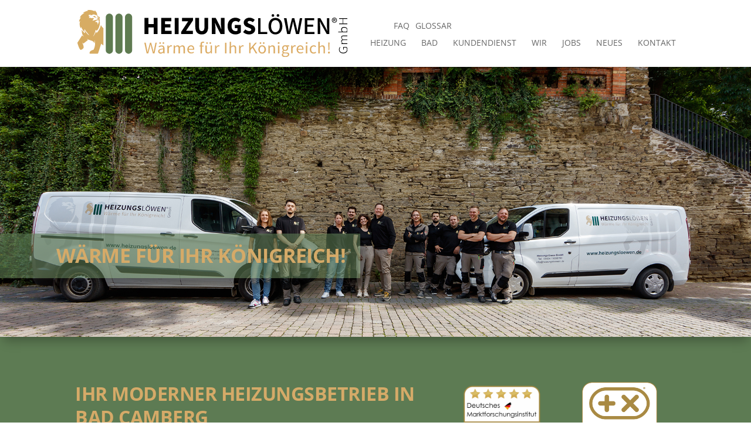

--- FILE ---
content_type: image/svg+xml
request_url: https://heizungsloewen.de/wp-content/uploads/2023/03/HLOe_Logo-3_4c.svg
body_size: 5065
content:
<?xml version="1.0" encoding="utf-8"?>
<!-- Generator: Adobe Illustrator 27.2.0, SVG Export Plug-In . SVG Version: 6.00 Build 0)  -->
<svg version="1.1" id="Ebene_1" xmlns="http://www.w3.org/2000/svg" xmlns:xlink="http://www.w3.org/1999/xlink" x="0px" y="0px"
	 viewBox="0 0 326 56.6" style="enable-background:new 0 0 326 56.6;" xml:space="preserve">
<style type="text/css">
	.st0{fill:#5F7B51;}
	.st1{fill:#D7AC63;}
	.st2{fill:#DCAC65;}
	.st3{enable-background:new    ;}
</style>
<g>
	<g>
		<path class="st0" d="M50.1,52.7L50.1,52.7c-2.4,0-4.3-1.9-4.3-4.3V8.7c0-2.4,1.9-4.3,4.3-4.3l0,0c2.4,0,4.3,1.9,4.3,4.3v39.7
			C54.4,50.8,52.5,52.7,50.1,52.7z"/>
		<path class="st0" d="M61.7,52.7L61.7,52.7c-2.4,0-4.3-1.9-4.3-4.3V8.7c0-2.4,1.9-4.3,4.3-4.3l0,0c2.4,0,4.3,1.9,4.3,4.3v39.7
			C66,50.8,64.1,52.7,61.7,52.7z"/>
		<path class="st0" d="M38.5,52.7L38.5,52.7c-2.4,0-4.3-1.9-4.3-4.3V8.7c0-2.4,1.9-4.3,4.3-4.3l0,0c2.4,0,4.3,1.9,4.3,4.3v39.7
			C42.8,50.8,40.9,52.7,38.5,52.7z"/>
	</g>
	<path class="st1" d="M21.2,9.3c0,0.1,0,0.2,0,0.4h0.1c0.3-0.3,0.6-0.6,0.8-1c0-0.1,0-0.2,0-0.3C21.7,7.7,20.9,7.2,20,7
		c0,0.2,0.1,0.4,0.1,0.6c-0.6,0.1-1.1,0.2-1.7,0.3V8c0.1,0,0.2,0.1,0.3,0.1c0.8,0.3,1.6,0.5,2.3,0.7C21.2,8.9,21.3,9.1,21.2,9.3z"/>
	<path class="st1" d="M28.5,18.5c-0.1-0.1-0.1-0.2-0.2-0.3c-0.9,3.7-2.6,6.9-5.2,9.6c-0.2-0.7-0.3-1.3-0.5-2
		C22,26.9,21.4,28,20.9,29c-0.8,1.5-1.7,2.6-2.2,2.9c1.8-2.5,2.6-5.3,3.3-8.1c0.1,0.1,0.1,0.1,0.2,0.2c0.3,0.3,0.5,0.6,0.8,0.9
		c0.1,0.2,0.3,0.2,0.4,0c0.2-0.3,0.5-0.5,0.7-0.8c1.3-1.7,2.1-3.5,2.6-5.6c0.4-1.6,0.5-3.2,0.1-4.8c0-0.1,0-0.2,0-0.3
		c0.3-1,0.2-2-0.1-3c0-0.1,0-0.2,0-0.3c0.1-0.4,0.1-0.8,0.2-1.3c0-0.2,0-0.3-0.3-0.4c-0.7-0.2-1.4-0.5-1.9-1c-0.7-0.6-1-1.3-1-2.2
		c0-0.4-0.1-0.8-0.2-1.2C23,2.7,22,1.5,20.9,0.4c0,0-0.1-0.1-0.2-0.1v1.3c-0.1,0-0.1,0-0.1,0c-0.1,0-0.1-0.1-0.2-0.1
		c-0.7-0.5-1.5-0.8-2.4-1C16.3,0,14.5-0.1,12.8,0c-0.3,0-0.5,0-0.9,0.1c0.3,0.4,0.8,0.5,1.1,0.8c-0.5,0.1-1.1,0.2-1.6,0.3
		C9.8,1.6,8.3,2.3,7,3.3C6.9,3.4,6.8,3.5,6.8,3.6v0.1C7.4,3.6,8,3.5,8.6,3.4C7.8,4,6.9,4.5,6.1,5.1c-1.3,1-2.3,2.1-3,3.6
		C3,8.9,3,9,3,9.2c0,0,0.1,0,0.1,0.1c0.4-0.2,0.8-0.4,1.1-0.5c-0.5,0.9-1.1,1.7-1.5,2.6c-0.5,0.9-0.8,1.8-0.8,2.9
		c0.4-0.4,0.8-0.7,1.2-1.1c0,0,0,0,0.1,0.1v0.1c-0.5,1.5-0.7,3-0.5,4.6c0.1,1.3,0.5,2.6,1.1,3.7c0.1,0.1,0.2,0.2,0.3,0.4
		c0.1-0.6,0.2-1.1,0.3-1.7h0.1c0.8,2.1,2.2,4,3.6,5.8h0.1L8.6,23c0.8,1.5,1.8,2.7,2.8,4c1,1.2,2.1,2.5,3.1,3.7
		c-1.2-0.7-2.2-1.5-3.1-2.5c-0.9-1-1.6-2.1-2.3-3.2C8.9,26,9,27,9,28c-1.4-1.3-2.8-2.6-3.8-4.2c-0.1,3,0.2,5.8,2.5,8.1
		c-0.7-0.3-1.3-0.6-1.8-1.1c-0.2-0.2-0.3-0.2-0.5,0.1c-0.6,0.9-1.2,1.9-1.8,2.8c-1.1,1.8-2.3,3.6-3.5,5.4C0,39.3,0,39.5,0,39.8
		c0.2,0.7,0.4,1.3,0.6,2c0.5,1.5,1,3,1.8,4.5c0.3,0.6,0.6,1.1,1.2,1.5c0.2,0.1,0.5,0.3,0.7,0.2c1-0.4,1.9-0.9,2.6-1.7
		c0.5-0.6,0.7-1.3,0.6-2.1c-0.2-1.3-0.7-2.5-1.1-3.7C6.2,40,6,39.5,5.8,39c0.4,0.3,0.7,0.7,1,1c0.4,0.4,0.3,0.5,0.8,0.1
		c1-0.8,1.9-1.5,2.9-2.3c0.6-0.5,1.2-0.9,1.8-1.4c0.2-0.2,0.3-0.3,0.1-0.6c-0.3-0.3-0.6-0.7-0.9-1c-0.1-0.1-0.1-0.2-0.2-0.3
		c1,0.9,2.2,1.3,3.5,1.7c0.8,0.2,1.7,0.5,2.5,0.8c1.3,0.5,2.4,1.3,3,2.6c0.1,0.1,0.2,0.3,0.2,0.4h0.1c0.1-1.2,0-2.3,0-3.5
		c0,0,0,0.1,0.1,0.1c0.6,1.8,0.7,3.6,0.5,5.5s-0.8,3.7-1.6,5.4c-0.1,0.2-0.2,0.3-0.5,0.4c-0.9,0.2-1.8,0.5-2.6,1
		c-1.2,0.7-2,1.7-1.9,3.2c0,0.3,0.1,0.4,0.4,0.4c3.1,0,6.2,0,9.3,0c0.4,0,0.5-0.1,0.6-0.4c0.2-0.8,0.6-1.6,0.8-2.3
		c0.9-3,1.9-5.9,2.8-8.9c0-0.1,0-0.2,0.1-0.3c0.2,0.1,0.3,0.2,0.5,0.4c0.7,0.6,1.5,1.1,2.2,1.6V21.9C30.1,20.9,29.2,19.8,28.5,18.5z
		 M25.9,14.1c-0.3,1.1-0.8,2.2-1.2,3.3c0,0.1-0.1,0.2-0.2,0.3c-0.1-0.6-0.1-1.1-0.2-1.7c-0.3-1.3-1.2-1.8-2.5-1.6
		c-0.2,0-0.4,0-0.6,0.1c0.2-0.4,0.5-0.8,0.8-1c0.8-0.7,1.8-1.1,2.8-1.3c0.3-0.1,0.8,0.2,0.9,0.6C25.9,13.2,26,13.7,25.9,14.1z
		 M26,11.8c-0.3,0-0.5-0.2-0.5-0.5c0-0.2,0-0.3,0-0.5c0-0.3,0.1-0.4,0.4-0.5C26,10.8,26,11.3,26,11.8z M20,10
		c-1.1-0.3-2.2-0.3-3.3-0.2c-0.3,0-0.6,0.1-1,0.1c0.2-0.3,0.3-0.5,0.4-0.7V9.1c-0.8,0.2-1.5,0.4-2.3,0.5C14,8.7,14.5,8,15.1,7.4
		L15,7.3c-0.4,0.2-0.7,0.3-1.1,0.5c-0.2-0.5-0.3-1-0.3-1.5c0-0.3,0.2-0.5,0.5-0.5c0.7,0,1.5,0,2.3,0c-0.2,0.3-0.4,0.6-0.6,0.8
		c0,0,0,0.1,0.1,0.1c0.8-0.5,1.7-0.8,2.8-0.8c-0.2-0.2-0.3-0.4-0.5-0.6c0.6,0.1,1.1,0.1,1.6,0.1c1,0.1,2,0.4,2.8,1
		c0.1,0.1,0.2,0.1,0.3,0.1c0-0.1,0-0.2,0-0.3c0-0.1,0-0.2,0-0.3c0.5,0.3,0.7,0.7,0.7,1.1c0.2,1.1,1,1.6,2,1.9c0.1,0,0.1,0.1,0.2,0.1
		c-0.2,0.3-0.5,0.4-0.9,0.3c-0.3-0.1-0.6-0.1-0.8,0.2c0,0.1-0.2,0-0.3,0c-0.4-0.1-0.7-0.3-1.1-0.5c0,0-0.1,0-0.1,0.1
		c0.1,0.1,0.1,0.3,0.3,0.4c0.4,0.2,0.9,0.5,1.3,0.7c0.1,0,0.2,0,0.2,0.1c0.5,0.1,0.5,0.2,0.3,0.7c-0.2,0.4-0.5,0.5-0.9,0.6
		c-0.6,0.1-1.2,0.2-1.7,0.3c-0.4,0.1-0.8,0.3-1.3,0.5c0,0-0.1-0.1-0.1-0.2c-0.8,0.3-1.6,0.5-2.5,0.8c0.2-0.4,0.3-0.8,0.5-1.1
		c0.3-0.7,0.8-1.2,1.3-1.7C20.3,10.2,20.3,10.1,20,10z"/>
</g>
<g>
	<path class="st2" d="M80.7,39.4h1.7l1.4,7c0.3,1.4,0.5,2.8,0.8,4.1h0.1c0.3-1.4,0.6-2.8,1-4.1l1.8-7H89l1.9,7
		c0.3,1.4,0.6,2.7,0.9,4.1h0.1c0.3-1.4,0.5-2.8,0.8-4.1l1.4-7h1.6L93,52.2h-2l-2-7.7c-0.2-1-0.4-1.9-0.7-2.9h-0.1
		c-0.2,1-0.5,1.9-0.7,2.9l-2,7.7h-2L80.7,39.4z"/>
	<path class="st2" d="M97.4,49.8c0-2.1,1.9-3.1,6.1-3.5c0-1.2-0.4-2.4-2-2.4c-1.1,0-2.2,0.5-3,1l-0.7-1.1c0.9-0.6,2.3-1.2,3.9-1.2
		c2.4,0,3.4,1.6,3.4,3.9v5.8h-1.4l-0.1-1.1h-0.1c-0.9,0.8-2.1,1.4-3.3,1.4C98.6,52.4,97.4,51.5,97.4,49.8z M98.8,39.8
		c0-0.6,0.4-1,1-1s1,0.4,1,1c0,0.5-0.4,1-1,1C99.2,40.8,98.8,40.3,98.8,39.8z M103.4,49.9v-2.7c-3.3,0.4-4.4,1.2-4.4,2.4
		c0,1.1,0.8,1.5,1.7,1.5C101.7,51.2,102.4,50.7,103.4,49.9z M102.7,39.8c0-0.6,0.4-1,1-1s1,0.4,1,1c0,0.5-0.4,1-1,1
		S102.7,40.3,102.7,39.8z"/>
	<path class="st2" d="M108.6,42.7h1.4l0.1,1.7h0.1c0.7-1.2,1.7-2,2.8-2c0.4,0,0.7,0.1,1.1,0.2l-0.3,1.4c-0.3-0.1-0.6-0.2-1-0.2
		c-0.8,0-1.8,0.6-2.5,2.2v6.1h-1.7V42.7z"/>
	<path class="st2" d="M116.1,42.7h1.4l0.1,1.4h0.1c0.9-0.9,1.9-1.6,3.1-1.6c1.5,0,2.3,0.7,2.7,1.8c1-1.1,2.1-1.8,3.2-1.8
		c2,0,3,1.3,3,3.7v6H128v-5.8c0-1.8-0.6-2.5-1.8-2.5c-0.8,0-1.6,0.5-2.5,1.4v6.9H122v-5.8c0-1.8-0.6-2.5-1.8-2.5
		c-0.7,0-1.6,0.5-2.5,1.4v6.9H116L116.1,42.7L116.1,42.7z"/>
	<path class="st2" d="M132.6,47.5c0-3.1,2.2-5,4.4-5c2.5,0,3.9,1.7,3.9,4.4c0,0.3,0,0.7-0.1,0.9h-6.6c0.1,2,1.4,3.3,3.3,3.3
		c1,0,1.7-0.3,2.5-0.8l0.6,1c-0.9,0.5-1.9,1-3.3,1C134.7,52.4,132.6,50.6,132.6,47.5z M139.5,46.7c0-1.9-0.9-2.9-2.4-2.9
		c-1.4,0-2.6,1.1-2.8,2.9H139.5z"/>
	<path class="st2" d="M148.5,44h-1.3v-1.2l1.3-0.1v-1.5c0-1.9,0.9-3.1,2.9-3.1c0.6,0,1.2,0.1,1.7,0.3l-0.4,1.2
		c-0.4-0.2-0.8-0.2-1.1-0.2c-0.9,0-1.4,0.6-1.4,1.9v1.5h2.1V44h-2.1v8.2h-1.7V44z"/>
	<path class="st2" d="M154.4,48.7v-6h1.7v5.8c0,1.8,0.5,2.5,1.9,2.5c1,0,1.7-0.5,2.7-1.6v-6.7h1.7v9.5H161l-0.1-1.5h-0.1
		c-0.9,1-1.9,1.7-3.3,1.7C155.4,52.4,154.4,51.2,154.4,48.7z M155.4,39.8c0-0.6,0.4-1,1-1s1,0.4,1,1c0,0.5-0.4,1-1,1
		C155.9,40.8,155.4,40.3,155.4,39.8z M159.3,39.8c0-0.6,0.4-1,1-1s1,0.4,1,1c0,0.5-0.4,1-1,1C159.8,40.8,159.3,40.3,159.3,39.8z"/>
	<path class="st2" d="M166,42.7h1.4l0.1,1.7h0.1c0.7-1.2,1.7-2,2.8-2c0.4,0,0.7,0.1,1.1,0.2l-0.3,1.4c-0.3-0.1-0.6-0.2-1-0.2
		c-0.8,0-1.8,0.6-2.5,2.2v6.1H166V42.7z"/>
	<path class="st2" d="M178.1,39.4h1.7v12.8h-1.7V39.4z"/>
	<path class="st2" d="M183.7,38.3h1.7v3.8l-0.1,2c0.9-0.9,1.9-1.6,3.3-1.6c2.1,0,3,1.3,3,3.7v6h-1.7v-5.8c0-1.8-0.6-2.5-1.9-2.5
		c-1,0-1.7,0.5-2.7,1.4v6.9h-1.7L183.7,38.3L183.7,38.3z"/>
	<path class="st2" d="M195.1,42.7h1.4l0.1,1.7h0.1c0.7-1.2,1.7-2,2.8-2c0.4,0,0.7,0.1,1.1,0.2l-0.3,1.4c-0.3-0.1-0.6-0.2-1-0.2
		c-0.8,0-1.8,0.6-2.5,2.2v6.1h-1.7L195.1,42.7L195.1,42.7z"/>
	<path class="st2" d="M207.2,39.4h1.7v6.4h0.1l5.6-6.4h1.9l-4.2,4.9l4.8,7.9h-1.9l-4-6.7l-2.3,2.6v4h-1.7L207.2,39.4L207.2,39.4z"/>
	<path class="st2" d="M218.3,47.5c0-3.2,2.2-5,4.6-5s4.6,1.8,4.6,5c0,3.1-2.2,5-4.6,5S218.3,50.6,218.3,47.5z M219.9,39.8
		c0-0.6,0.4-1,1-1s1,0.4,1,1c0,0.5-0.4,1-1,1C220.4,40.8,219.9,40.3,219.9,39.8z M225.7,47.5c0-2.2-1.2-3.7-2.9-3.7
		s-2.8,1.5-2.8,3.7s1.1,3.6,2.8,3.6S225.7,49.7,225.7,47.5z M223.8,39.8c0-0.6,0.4-1,1-1s1,0.4,1,1c0,0.5-0.4,1-1,1
		S223.8,40.3,223.8,39.8z"/>
	<path class="st2" d="M230.5,42.7h1.4l0.1,1.4h0.1c0.9-0.9,2-1.6,3.3-1.6c2.1,0,3,1.3,3,3.7v6h-1.7v-5.8c0-1.8-0.6-2.5-1.9-2.5
		c-1,0-1.7,0.5-2.7,1.4v6.9h-1.7L230.5,42.7L230.5,42.7z"/>
	<path class="st2" d="M241.7,39.7c0-0.6,0.5-1,1.1-1c0.7,0,1.1,0.4,1.1,1s-0.5,1.1-1.1,1.1S241.7,40.4,241.7,39.7z M242,42.7h1.7
		v9.5H242V42.7z"/>
	<path class="st2" d="M246.6,54c0-0.8,0.5-1.6,1.5-2.1v-0.1c-0.5-0.3-0.9-0.8-0.9-1.6s0.6-1.4,1.1-1.8v-0.1
		c-0.7-0.5-1.3-1.4-1.3-2.5c0-2.1,1.7-3.4,3.7-3.4c0.5,0,1,0.1,1.4,0.2h3.4V44h-2c0.5,0.4,0.8,1.1,0.8,2c0,2-1.6,3.3-3.6,3.3
		c-0.5,0-1-0.1-1.5-0.3c-0.4,0.3-0.6,0.6-0.6,1.1c0,0.6,0.4,1,1.7,1h1.9c2.3,0,3.4,0.7,3.4,2.3c0,1.8-1.9,3.3-5,3.3
		C248.3,56.6,246.6,55.7,246.6,54z M254.1,53.5c0-0.9-0.7-1.2-2-1.2h-1.7c-0.4,0-0.8-0.1-1.3-0.2c-0.7,0.5-1,1-1,1.6
		c0,1,1.1,1.7,2.8,1.7C252.8,55.5,254.1,54.5,254.1,53.5z M252.8,45.9c0-1.4-0.9-2.2-2.1-2.2c-1.2,0-2.1,0.8-2.1,2.2s1,2.3,2.1,2.3
		C251.8,48.1,252.8,47.3,252.8,45.9z"/>
	<path class="st2" d="M258,42.7h1.4l0.1,1.7h0.1c0.7-1.2,1.7-2,2.8-2c0.4,0,0.7,0.1,1.1,0.2l-0.3,1.4c-0.3-0.1-0.6-0.2-1-0.2
		c-0.8,0-1.8,0.6-2.5,2.2v6.1H258V42.7z"/>
	<path class="st2" d="M264.5,47.5c0-3.1,2.2-5,4.4-5c2.5,0,3.9,1.7,3.9,4.4c0,0.3,0,0.7-0.1,0.9h-6.6c0.1,2,1.4,3.3,3.3,3.3
		c1,0,1.7-0.3,2.5-0.8l0.6,1c-0.9,0.5-1.9,1-3.3,1C266.6,52.4,264.5,50.6,264.5,47.5z M271.4,46.7c0-1.9-0.9-2.9-2.4-2.9
		c-1.4,0-2.6,1.1-2.8,2.9H271.4z"/>
	<path class="st2" d="M275.5,39.7c0-0.6,0.5-1,1.1-1c0.7,0,1.1,0.4,1.1,1s-0.5,1.1-1.1,1.1C275.9,40.8,275.5,40.4,275.5,39.7z
		 M275.7,42.7h1.7v9.5h-1.7V42.7z"/>
	<path class="st2" d="M280.4,47.5c0-3.2,2.2-5,4.8-5c1.3,0,2.2,0.5,2.9,1.1l-0.9,1c-0.6-0.5-1.2-0.8-2-0.8c-1.8,0-3.1,1.5-3.1,3.7
		s1.2,3.6,3,3.6c0.9,0,1.7-0.4,2.3-0.9l0.7,1.1c-0.9,0.8-2,1.2-3.2,1.2C282.4,52.4,280.4,50.6,280.4,47.5z"/>
	<path class="st2" d="M290.8,38.3h1.7v3.8l-0.1,2c0.9-0.9,1.9-1.6,3.3-1.6c2.1,0,3,1.3,3,3.7v6H297v-5.8c0-1.8-0.6-2.5-1.9-2.5
		c-1,0-1.7,0.5-2.7,1.4v6.9h-1.7V38.3H290.8z"/>
	<path class="st2" d="M302.3,51.2c0-0.7,0.5-1.2,1.2-1.2s1.2,0.5,1.2,1.2s-0.5,1.2-1.2,1.2S302.3,52,302.3,51.2z M302.7,41l-0.1-1.8
		h1.7l-0.1,1.8l-0.2,7.4h-1.1L302.7,41z"/>
</g>
<g>
	<g>
		<path d="M320.8,52.2c-3.2,0-5.2-1.9-5.2-4.7c0-1.4,0.6-2.4,1.2-2.9l0.5,0.5c-0.6,0.5-1,1.3-1,2.4c0,2.4,1.7,3.8,4.4,3.8
			c2.7,0,4.5-1.4,4.5-3.8c0-0.9-0.3-1.8-0.7-2.3h-3v2.5h-0.7v-3.3h4c0.7,0.7,1.1,1.8,1.1,3.2C326,50.3,324,52.2,320.8,52.2z"/>
		<path d="M318.5,40.9v-0.7l1.1-0.1l0,0c-0.7-0.7-1.3-1.6-1.3-2.4c0-1.2,0.6-1.9,1.5-2.1c-0.9-0.9-1.5-1.7-1.5-2.6
			c0-1.6,1-2.3,2.8-2.3h4.7v0.8h-4.6c-1.5,0-2.2,0.5-2.2,1.7c0,0.7,0.4,1.4,1.3,2.2h5.5v0.8h-4.6c-1.5,0-2.2,0.5-2.2,1.7
			c0,0.7,0.4,1.4,1.3,2.2h5.5v0.8C325.8,40.9,318.5,40.9,318.5,40.9z"/>
		<path d="M325.1,26.1L325.1,26.1l0.7,0.1v0.7h-11v-0.8h3.1h1.4c-0.6-0.8-1.1-1.7-1.1-2.6c0-2.1,1.5-3.1,3.7-3.1c2.5,0,4,1.6,4,3.4
			C326,24.5,325.7,25.4,325.1,26.1z M322.1,21.3c-1.8,0-3,0.6-3,2.4c0,0.7,0.4,1.5,1.2,2.4h4.2c0.7-0.8,0.9-1.6,0.9-2.2
			C325.3,22.3,324,21.3,322.1,21.3z"/>
		<path d="M315.8,17.2v-0.9h4.4v-5.5h-4.4V9.9h10v0.9h-5v5.5h5v0.9C325.8,17.2,315.8,17.2,315.8,17.2z"/>
	</g>
	<g>
		<path d="M80.9,9.6h4.7V17H92V9.6h4.6V29H92v-8h-6.4v8h-4.7V9.6z"/>
		<path d="M101,9.6h12.3v3.9h-7.6v3.6h6.5V21h-6.5v4.1h7.9V29H101V9.6z"/>
		<path d="M117.4,9.6h4.7V29h-4.7V9.6z"/>
		<path d="M125.3,26.2l8.4-12.7h-7.5V9.6h13.3v2.8L131,25.1h8.4V29h-14.2v-2.8H125.3z"/>
		<path d="M142.2,19.9V9.6h4.6v10.8c0,3.7,1.1,5,3.2,5c2.1,0,3.3-1.3,3.3-5V9.6h4.5v10.3c0,6.5-2.6,9.5-7.8,9.5
			C144.9,29.4,142.2,26.4,142.2,19.9z"/>
		<path d="M162.2,9.6h4.7l4.8,9.3l1.9,4.3h0.1c-0.2-2.1-0.6-4.8-0.6-7.2V9.6h4.4V29h-4.7l-4.8-9.3l-1.9-4.2H166
			c0.2,2.2,0.6,4.8,0.6,7.2V29h-4.4L162.2,9.6L162.2,9.6z"/>
		<path d="M181.2,19.4c0-6.5,4.3-10.1,9.5-10.1c2.8,0,4.9,1.2,6.2,2.5l-2.4,3c-1-0.9-2-1.5-3.6-1.5c-2.9,0-4.9,2.2-4.9,6
			c0,3.9,1.7,6.1,5.3,6.1c0.7,0,1.4-0.2,1.8-0.5v-3.1H190V18h7.2v9c-1.4,1.3-3.7,2.4-6.5,2.4C185.4,29.4,181.2,26,181.2,19.4z"/>
		<path d="M199.9,26.6l2.7-3.2c1.4,1.2,3.1,2,4.7,2c1.7,0,2.5-0.7,2.5-1.7c0-1.1-1.1-1.5-2.7-2.2l-2.5-1c-2-0.8-3.9-2.5-3.9-5.3
			c0-3.3,2.9-5.9,7-5.9c2.2,0,4.6,0.9,6.3,2.5l-2.3,2.9c-1.3-1-2.5-1.5-4-1.5c-1.4,0-2.3,0.6-2.3,1.6c0,1.1,1.2,1.5,2.9,2.2l2.4,1
			c2.4,1,3.8,2.6,3.8,5.3c0,3.2-2.7,6.1-7.4,6.1C204.6,29.4,201.9,28.4,199.9,26.6z"/>
		<path d="M218,9.8h3v16.6h8.1V29H218V9.8z"/>
		<path d="M230.6,19.4c0-6.2,3.4-9.9,8.3-9.9c4.9,0,8.4,3.7,8.4,9.9s-3.4,10-8.4,10C234,29.4,230.6,25.5,230.6,19.4z M244.2,19.4
			c0-4.5-2.1-7.2-5.3-7.2s-5.2,2.7-5.2,7.2s2.1,7.4,5.2,7.4C242.1,26.7,244.2,23.8,244.2,19.4z M234.3,6.6c0-0.9,0.7-1.6,1.6-1.6
			c0.9,0,1.6,0.7,1.6,1.6c0,1-0.7,1.6-1.6,1.6C234.9,8.2,234.3,7.6,234.3,6.6z M240.4,6.6c0-0.9,0.7-1.6,1.6-1.6
			c1,0,1.6,0.7,1.6,1.6c0,1-0.7,1.6-1.6,1.6C241.1,8.2,240.4,7.6,240.4,6.6z"/>
		<path d="M249.2,9.8h3.1l1.8,10c0.3,2,0.7,4.1,1,6.1h0.1c0.4-2.1,0.9-4.1,1.3-6.1l2.5-10h2.7l2.5,10c0.4,2,0.9,4.1,1.3,6.1h0.1
			c0.3-2.1,0.7-4.1,1-6.1l1.8-10h2.9L267.5,29h-3.7l-2.6-10.6c-0.3-1.5-0.6-2.9-0.9-4.4h-0.1c-0.3,1.5-0.6,2.9-0.9,4.4L256.7,29
			h-3.6L249.2,9.8z"/>
		<path d="M274.4,9.8h11.3v2.6h-8.3v5.3h7v2.5h-7v6.2h8.6V29h-11.6V9.8z"/>
		<path d="M290,9.8h3.1l6.3,11.3l2,4.1h0.1c-0.2-2-0.4-4.3-0.4-6.4v-9h2.9V29h-3.1l-6.3-11.3l-2-4h-0.1c0.2,2,0.4,4.2,0.4,6.3v9H290
			V9.8z"/>
	</g>
</g>
<g class="st3">
	<path d="M307,12.3c0-1.8,1.4-3.1,3.1-3.1s3.1,1.3,3.1,3.1c0,1.8-1.4,3.1-3.1,3.1S307,14.1,307,12.3z M312.5,12.3
		c0-1.5-1.1-2.5-2.4-2.5s-2.4,1.1-2.4,2.5c0,1.5,1.1,2.5,2.4,2.5S312.5,13.8,312.5,12.3z M308.9,10.6h1.2c0.7,0,1.3,0.3,1.3,1
		c0,0.4-0.3,0.7-0.6,0.9l0.8,1.3h-0.7l-0.6-1.1h-0.7v1.1h-0.7V10.6z M310,12.2c0.4,0,0.7-0.2,0.7-0.5c0-0.3-0.2-0.5-0.7-0.5h-0.5
		v1.1H310z"/>
</g>
</svg>


--- FILE ---
content_type: image/svg+xml
request_url: https://heizungsloewen.de/wp-content/uploads/2023/03/HLOe_Logo-3_4c.svg
body_size: 5065
content:
<?xml version="1.0" encoding="utf-8"?>
<!-- Generator: Adobe Illustrator 27.2.0, SVG Export Plug-In . SVG Version: 6.00 Build 0)  -->
<svg version="1.1" id="Ebene_1" xmlns="http://www.w3.org/2000/svg" xmlns:xlink="http://www.w3.org/1999/xlink" x="0px" y="0px"
	 viewBox="0 0 326 56.6" style="enable-background:new 0 0 326 56.6;" xml:space="preserve">
<style type="text/css">
	.st0{fill:#5F7B51;}
	.st1{fill:#D7AC63;}
	.st2{fill:#DCAC65;}
	.st3{enable-background:new    ;}
</style>
<g>
	<g>
		<path class="st0" d="M50.1,52.7L50.1,52.7c-2.4,0-4.3-1.9-4.3-4.3V8.7c0-2.4,1.9-4.3,4.3-4.3l0,0c2.4,0,4.3,1.9,4.3,4.3v39.7
			C54.4,50.8,52.5,52.7,50.1,52.7z"/>
		<path class="st0" d="M61.7,52.7L61.7,52.7c-2.4,0-4.3-1.9-4.3-4.3V8.7c0-2.4,1.9-4.3,4.3-4.3l0,0c2.4,0,4.3,1.9,4.3,4.3v39.7
			C66,50.8,64.1,52.7,61.7,52.7z"/>
		<path class="st0" d="M38.5,52.7L38.5,52.7c-2.4,0-4.3-1.9-4.3-4.3V8.7c0-2.4,1.9-4.3,4.3-4.3l0,0c2.4,0,4.3,1.9,4.3,4.3v39.7
			C42.8,50.8,40.9,52.7,38.5,52.7z"/>
	</g>
	<path class="st1" d="M21.2,9.3c0,0.1,0,0.2,0,0.4h0.1c0.3-0.3,0.6-0.6,0.8-1c0-0.1,0-0.2,0-0.3C21.7,7.7,20.9,7.2,20,7
		c0,0.2,0.1,0.4,0.1,0.6c-0.6,0.1-1.1,0.2-1.7,0.3V8c0.1,0,0.2,0.1,0.3,0.1c0.8,0.3,1.6,0.5,2.3,0.7C21.2,8.9,21.3,9.1,21.2,9.3z"/>
	<path class="st1" d="M28.5,18.5c-0.1-0.1-0.1-0.2-0.2-0.3c-0.9,3.7-2.6,6.9-5.2,9.6c-0.2-0.7-0.3-1.3-0.5-2
		C22,26.9,21.4,28,20.9,29c-0.8,1.5-1.7,2.6-2.2,2.9c1.8-2.5,2.6-5.3,3.3-8.1c0.1,0.1,0.1,0.1,0.2,0.2c0.3,0.3,0.5,0.6,0.8,0.9
		c0.1,0.2,0.3,0.2,0.4,0c0.2-0.3,0.5-0.5,0.7-0.8c1.3-1.7,2.1-3.5,2.6-5.6c0.4-1.6,0.5-3.2,0.1-4.8c0-0.1,0-0.2,0-0.3
		c0.3-1,0.2-2-0.1-3c0-0.1,0-0.2,0-0.3c0.1-0.4,0.1-0.8,0.2-1.3c0-0.2,0-0.3-0.3-0.4c-0.7-0.2-1.4-0.5-1.9-1c-0.7-0.6-1-1.3-1-2.2
		c0-0.4-0.1-0.8-0.2-1.2C23,2.7,22,1.5,20.9,0.4c0,0-0.1-0.1-0.2-0.1v1.3c-0.1,0-0.1,0-0.1,0c-0.1,0-0.1-0.1-0.2-0.1
		c-0.7-0.5-1.5-0.8-2.4-1C16.3,0,14.5-0.1,12.8,0c-0.3,0-0.5,0-0.9,0.1c0.3,0.4,0.8,0.5,1.1,0.8c-0.5,0.1-1.1,0.2-1.6,0.3
		C9.8,1.6,8.3,2.3,7,3.3C6.9,3.4,6.8,3.5,6.8,3.6v0.1C7.4,3.6,8,3.5,8.6,3.4C7.8,4,6.9,4.5,6.1,5.1c-1.3,1-2.3,2.1-3,3.6
		C3,8.9,3,9,3,9.2c0,0,0.1,0,0.1,0.1c0.4-0.2,0.8-0.4,1.1-0.5c-0.5,0.9-1.1,1.7-1.5,2.6c-0.5,0.9-0.8,1.8-0.8,2.9
		c0.4-0.4,0.8-0.7,1.2-1.1c0,0,0,0,0.1,0.1v0.1c-0.5,1.5-0.7,3-0.5,4.6c0.1,1.3,0.5,2.6,1.1,3.7c0.1,0.1,0.2,0.2,0.3,0.4
		c0.1-0.6,0.2-1.1,0.3-1.7h0.1c0.8,2.1,2.2,4,3.6,5.8h0.1L8.6,23c0.8,1.5,1.8,2.7,2.8,4c1,1.2,2.1,2.5,3.1,3.7
		c-1.2-0.7-2.2-1.5-3.1-2.5c-0.9-1-1.6-2.1-2.3-3.2C8.9,26,9,27,9,28c-1.4-1.3-2.8-2.6-3.8-4.2c-0.1,3,0.2,5.8,2.5,8.1
		c-0.7-0.3-1.3-0.6-1.8-1.1c-0.2-0.2-0.3-0.2-0.5,0.1c-0.6,0.9-1.2,1.9-1.8,2.8c-1.1,1.8-2.3,3.6-3.5,5.4C0,39.3,0,39.5,0,39.8
		c0.2,0.7,0.4,1.3,0.6,2c0.5,1.5,1,3,1.8,4.5c0.3,0.6,0.6,1.1,1.2,1.5c0.2,0.1,0.5,0.3,0.7,0.2c1-0.4,1.9-0.9,2.6-1.7
		c0.5-0.6,0.7-1.3,0.6-2.1c-0.2-1.3-0.7-2.5-1.1-3.7C6.2,40,6,39.5,5.8,39c0.4,0.3,0.7,0.7,1,1c0.4,0.4,0.3,0.5,0.8,0.1
		c1-0.8,1.9-1.5,2.9-2.3c0.6-0.5,1.2-0.9,1.8-1.4c0.2-0.2,0.3-0.3,0.1-0.6c-0.3-0.3-0.6-0.7-0.9-1c-0.1-0.1-0.1-0.2-0.2-0.3
		c1,0.9,2.2,1.3,3.5,1.7c0.8,0.2,1.7,0.5,2.5,0.8c1.3,0.5,2.4,1.3,3,2.6c0.1,0.1,0.2,0.3,0.2,0.4h0.1c0.1-1.2,0-2.3,0-3.5
		c0,0,0,0.1,0.1,0.1c0.6,1.8,0.7,3.6,0.5,5.5s-0.8,3.7-1.6,5.4c-0.1,0.2-0.2,0.3-0.5,0.4c-0.9,0.2-1.8,0.5-2.6,1
		c-1.2,0.7-2,1.7-1.9,3.2c0,0.3,0.1,0.4,0.4,0.4c3.1,0,6.2,0,9.3,0c0.4,0,0.5-0.1,0.6-0.4c0.2-0.8,0.6-1.6,0.8-2.3
		c0.9-3,1.9-5.9,2.8-8.9c0-0.1,0-0.2,0.1-0.3c0.2,0.1,0.3,0.2,0.5,0.4c0.7,0.6,1.5,1.1,2.2,1.6V21.9C30.1,20.9,29.2,19.8,28.5,18.5z
		 M25.9,14.1c-0.3,1.1-0.8,2.2-1.2,3.3c0,0.1-0.1,0.2-0.2,0.3c-0.1-0.6-0.1-1.1-0.2-1.7c-0.3-1.3-1.2-1.8-2.5-1.6
		c-0.2,0-0.4,0-0.6,0.1c0.2-0.4,0.5-0.8,0.8-1c0.8-0.7,1.8-1.1,2.8-1.3c0.3-0.1,0.8,0.2,0.9,0.6C25.9,13.2,26,13.7,25.9,14.1z
		 M26,11.8c-0.3,0-0.5-0.2-0.5-0.5c0-0.2,0-0.3,0-0.5c0-0.3,0.1-0.4,0.4-0.5C26,10.8,26,11.3,26,11.8z M20,10
		c-1.1-0.3-2.2-0.3-3.3-0.2c-0.3,0-0.6,0.1-1,0.1c0.2-0.3,0.3-0.5,0.4-0.7V9.1c-0.8,0.2-1.5,0.4-2.3,0.5C14,8.7,14.5,8,15.1,7.4
		L15,7.3c-0.4,0.2-0.7,0.3-1.1,0.5c-0.2-0.5-0.3-1-0.3-1.5c0-0.3,0.2-0.5,0.5-0.5c0.7,0,1.5,0,2.3,0c-0.2,0.3-0.4,0.6-0.6,0.8
		c0,0,0,0.1,0.1,0.1c0.8-0.5,1.7-0.8,2.8-0.8c-0.2-0.2-0.3-0.4-0.5-0.6c0.6,0.1,1.1,0.1,1.6,0.1c1,0.1,2,0.4,2.8,1
		c0.1,0.1,0.2,0.1,0.3,0.1c0-0.1,0-0.2,0-0.3c0-0.1,0-0.2,0-0.3c0.5,0.3,0.7,0.7,0.7,1.1c0.2,1.1,1,1.6,2,1.9c0.1,0,0.1,0.1,0.2,0.1
		c-0.2,0.3-0.5,0.4-0.9,0.3c-0.3-0.1-0.6-0.1-0.8,0.2c0,0.1-0.2,0-0.3,0c-0.4-0.1-0.7-0.3-1.1-0.5c0,0-0.1,0-0.1,0.1
		c0.1,0.1,0.1,0.3,0.3,0.4c0.4,0.2,0.9,0.5,1.3,0.7c0.1,0,0.2,0,0.2,0.1c0.5,0.1,0.5,0.2,0.3,0.7c-0.2,0.4-0.5,0.5-0.9,0.6
		c-0.6,0.1-1.2,0.2-1.7,0.3c-0.4,0.1-0.8,0.3-1.3,0.5c0,0-0.1-0.1-0.1-0.2c-0.8,0.3-1.6,0.5-2.5,0.8c0.2-0.4,0.3-0.8,0.5-1.1
		c0.3-0.7,0.8-1.2,1.3-1.7C20.3,10.2,20.3,10.1,20,10z"/>
</g>
<g>
	<path class="st2" d="M80.7,39.4h1.7l1.4,7c0.3,1.4,0.5,2.8,0.8,4.1h0.1c0.3-1.4,0.6-2.8,1-4.1l1.8-7H89l1.9,7
		c0.3,1.4,0.6,2.7,0.9,4.1h0.1c0.3-1.4,0.5-2.8,0.8-4.1l1.4-7h1.6L93,52.2h-2l-2-7.7c-0.2-1-0.4-1.9-0.7-2.9h-0.1
		c-0.2,1-0.5,1.9-0.7,2.9l-2,7.7h-2L80.7,39.4z"/>
	<path class="st2" d="M97.4,49.8c0-2.1,1.9-3.1,6.1-3.5c0-1.2-0.4-2.4-2-2.4c-1.1,0-2.2,0.5-3,1l-0.7-1.1c0.9-0.6,2.3-1.2,3.9-1.2
		c2.4,0,3.4,1.6,3.4,3.9v5.8h-1.4l-0.1-1.1h-0.1c-0.9,0.8-2.1,1.4-3.3,1.4C98.6,52.4,97.4,51.5,97.4,49.8z M98.8,39.8
		c0-0.6,0.4-1,1-1s1,0.4,1,1c0,0.5-0.4,1-1,1C99.2,40.8,98.8,40.3,98.8,39.8z M103.4,49.9v-2.7c-3.3,0.4-4.4,1.2-4.4,2.4
		c0,1.1,0.8,1.5,1.7,1.5C101.7,51.2,102.4,50.7,103.4,49.9z M102.7,39.8c0-0.6,0.4-1,1-1s1,0.4,1,1c0,0.5-0.4,1-1,1
		S102.7,40.3,102.7,39.8z"/>
	<path class="st2" d="M108.6,42.7h1.4l0.1,1.7h0.1c0.7-1.2,1.7-2,2.8-2c0.4,0,0.7,0.1,1.1,0.2l-0.3,1.4c-0.3-0.1-0.6-0.2-1-0.2
		c-0.8,0-1.8,0.6-2.5,2.2v6.1h-1.7V42.7z"/>
	<path class="st2" d="M116.1,42.7h1.4l0.1,1.4h0.1c0.9-0.9,1.9-1.6,3.1-1.6c1.5,0,2.3,0.7,2.7,1.8c1-1.1,2.1-1.8,3.2-1.8
		c2,0,3,1.3,3,3.7v6H128v-5.8c0-1.8-0.6-2.5-1.8-2.5c-0.8,0-1.6,0.5-2.5,1.4v6.9H122v-5.8c0-1.8-0.6-2.5-1.8-2.5
		c-0.7,0-1.6,0.5-2.5,1.4v6.9H116L116.1,42.7L116.1,42.7z"/>
	<path class="st2" d="M132.6,47.5c0-3.1,2.2-5,4.4-5c2.5,0,3.9,1.7,3.9,4.4c0,0.3,0,0.7-0.1,0.9h-6.6c0.1,2,1.4,3.3,3.3,3.3
		c1,0,1.7-0.3,2.5-0.8l0.6,1c-0.9,0.5-1.9,1-3.3,1C134.7,52.4,132.6,50.6,132.6,47.5z M139.5,46.7c0-1.9-0.9-2.9-2.4-2.9
		c-1.4,0-2.6,1.1-2.8,2.9H139.5z"/>
	<path class="st2" d="M148.5,44h-1.3v-1.2l1.3-0.1v-1.5c0-1.9,0.9-3.1,2.9-3.1c0.6,0,1.2,0.1,1.7,0.3l-0.4,1.2
		c-0.4-0.2-0.8-0.2-1.1-0.2c-0.9,0-1.4,0.6-1.4,1.9v1.5h2.1V44h-2.1v8.2h-1.7V44z"/>
	<path class="st2" d="M154.4,48.7v-6h1.7v5.8c0,1.8,0.5,2.5,1.9,2.5c1,0,1.7-0.5,2.7-1.6v-6.7h1.7v9.5H161l-0.1-1.5h-0.1
		c-0.9,1-1.9,1.7-3.3,1.7C155.4,52.4,154.4,51.2,154.4,48.7z M155.4,39.8c0-0.6,0.4-1,1-1s1,0.4,1,1c0,0.5-0.4,1-1,1
		C155.9,40.8,155.4,40.3,155.4,39.8z M159.3,39.8c0-0.6,0.4-1,1-1s1,0.4,1,1c0,0.5-0.4,1-1,1C159.8,40.8,159.3,40.3,159.3,39.8z"/>
	<path class="st2" d="M166,42.7h1.4l0.1,1.7h0.1c0.7-1.2,1.7-2,2.8-2c0.4,0,0.7,0.1,1.1,0.2l-0.3,1.4c-0.3-0.1-0.6-0.2-1-0.2
		c-0.8,0-1.8,0.6-2.5,2.2v6.1H166V42.7z"/>
	<path class="st2" d="M178.1,39.4h1.7v12.8h-1.7V39.4z"/>
	<path class="st2" d="M183.7,38.3h1.7v3.8l-0.1,2c0.9-0.9,1.9-1.6,3.3-1.6c2.1,0,3,1.3,3,3.7v6h-1.7v-5.8c0-1.8-0.6-2.5-1.9-2.5
		c-1,0-1.7,0.5-2.7,1.4v6.9h-1.7L183.7,38.3L183.7,38.3z"/>
	<path class="st2" d="M195.1,42.7h1.4l0.1,1.7h0.1c0.7-1.2,1.7-2,2.8-2c0.4,0,0.7,0.1,1.1,0.2l-0.3,1.4c-0.3-0.1-0.6-0.2-1-0.2
		c-0.8,0-1.8,0.6-2.5,2.2v6.1h-1.7L195.1,42.7L195.1,42.7z"/>
	<path class="st2" d="M207.2,39.4h1.7v6.4h0.1l5.6-6.4h1.9l-4.2,4.9l4.8,7.9h-1.9l-4-6.7l-2.3,2.6v4h-1.7L207.2,39.4L207.2,39.4z"/>
	<path class="st2" d="M218.3,47.5c0-3.2,2.2-5,4.6-5s4.6,1.8,4.6,5c0,3.1-2.2,5-4.6,5S218.3,50.6,218.3,47.5z M219.9,39.8
		c0-0.6,0.4-1,1-1s1,0.4,1,1c0,0.5-0.4,1-1,1C220.4,40.8,219.9,40.3,219.9,39.8z M225.7,47.5c0-2.2-1.2-3.7-2.9-3.7
		s-2.8,1.5-2.8,3.7s1.1,3.6,2.8,3.6S225.7,49.7,225.7,47.5z M223.8,39.8c0-0.6,0.4-1,1-1s1,0.4,1,1c0,0.5-0.4,1-1,1
		S223.8,40.3,223.8,39.8z"/>
	<path class="st2" d="M230.5,42.7h1.4l0.1,1.4h0.1c0.9-0.9,2-1.6,3.3-1.6c2.1,0,3,1.3,3,3.7v6h-1.7v-5.8c0-1.8-0.6-2.5-1.9-2.5
		c-1,0-1.7,0.5-2.7,1.4v6.9h-1.7L230.5,42.7L230.5,42.7z"/>
	<path class="st2" d="M241.7,39.7c0-0.6,0.5-1,1.1-1c0.7,0,1.1,0.4,1.1,1s-0.5,1.1-1.1,1.1S241.7,40.4,241.7,39.7z M242,42.7h1.7
		v9.5H242V42.7z"/>
	<path class="st2" d="M246.6,54c0-0.8,0.5-1.6,1.5-2.1v-0.1c-0.5-0.3-0.9-0.8-0.9-1.6s0.6-1.4,1.1-1.8v-0.1
		c-0.7-0.5-1.3-1.4-1.3-2.5c0-2.1,1.7-3.4,3.7-3.4c0.5,0,1,0.1,1.4,0.2h3.4V44h-2c0.5,0.4,0.8,1.1,0.8,2c0,2-1.6,3.3-3.6,3.3
		c-0.5,0-1-0.1-1.5-0.3c-0.4,0.3-0.6,0.6-0.6,1.1c0,0.6,0.4,1,1.7,1h1.9c2.3,0,3.4,0.7,3.4,2.3c0,1.8-1.9,3.3-5,3.3
		C248.3,56.6,246.6,55.7,246.6,54z M254.1,53.5c0-0.9-0.7-1.2-2-1.2h-1.7c-0.4,0-0.8-0.1-1.3-0.2c-0.7,0.5-1,1-1,1.6
		c0,1,1.1,1.7,2.8,1.7C252.8,55.5,254.1,54.5,254.1,53.5z M252.8,45.9c0-1.4-0.9-2.2-2.1-2.2c-1.2,0-2.1,0.8-2.1,2.2s1,2.3,2.1,2.3
		C251.8,48.1,252.8,47.3,252.8,45.9z"/>
	<path class="st2" d="M258,42.7h1.4l0.1,1.7h0.1c0.7-1.2,1.7-2,2.8-2c0.4,0,0.7,0.1,1.1,0.2l-0.3,1.4c-0.3-0.1-0.6-0.2-1-0.2
		c-0.8,0-1.8,0.6-2.5,2.2v6.1H258V42.7z"/>
	<path class="st2" d="M264.5,47.5c0-3.1,2.2-5,4.4-5c2.5,0,3.9,1.7,3.9,4.4c0,0.3,0,0.7-0.1,0.9h-6.6c0.1,2,1.4,3.3,3.3,3.3
		c1,0,1.7-0.3,2.5-0.8l0.6,1c-0.9,0.5-1.9,1-3.3,1C266.6,52.4,264.5,50.6,264.5,47.5z M271.4,46.7c0-1.9-0.9-2.9-2.4-2.9
		c-1.4,0-2.6,1.1-2.8,2.9H271.4z"/>
	<path class="st2" d="M275.5,39.7c0-0.6,0.5-1,1.1-1c0.7,0,1.1,0.4,1.1,1s-0.5,1.1-1.1,1.1C275.9,40.8,275.5,40.4,275.5,39.7z
		 M275.7,42.7h1.7v9.5h-1.7V42.7z"/>
	<path class="st2" d="M280.4,47.5c0-3.2,2.2-5,4.8-5c1.3,0,2.2,0.5,2.9,1.1l-0.9,1c-0.6-0.5-1.2-0.8-2-0.8c-1.8,0-3.1,1.5-3.1,3.7
		s1.2,3.6,3,3.6c0.9,0,1.7-0.4,2.3-0.9l0.7,1.1c-0.9,0.8-2,1.2-3.2,1.2C282.4,52.4,280.4,50.6,280.4,47.5z"/>
	<path class="st2" d="M290.8,38.3h1.7v3.8l-0.1,2c0.9-0.9,1.9-1.6,3.3-1.6c2.1,0,3,1.3,3,3.7v6H297v-5.8c0-1.8-0.6-2.5-1.9-2.5
		c-1,0-1.7,0.5-2.7,1.4v6.9h-1.7V38.3H290.8z"/>
	<path class="st2" d="M302.3,51.2c0-0.7,0.5-1.2,1.2-1.2s1.2,0.5,1.2,1.2s-0.5,1.2-1.2,1.2S302.3,52,302.3,51.2z M302.7,41l-0.1-1.8
		h1.7l-0.1,1.8l-0.2,7.4h-1.1L302.7,41z"/>
</g>
<g>
	<g>
		<path d="M320.8,52.2c-3.2,0-5.2-1.9-5.2-4.7c0-1.4,0.6-2.4,1.2-2.9l0.5,0.5c-0.6,0.5-1,1.3-1,2.4c0,2.4,1.7,3.8,4.4,3.8
			c2.7,0,4.5-1.4,4.5-3.8c0-0.9-0.3-1.8-0.7-2.3h-3v2.5h-0.7v-3.3h4c0.7,0.7,1.1,1.8,1.1,3.2C326,50.3,324,52.2,320.8,52.2z"/>
		<path d="M318.5,40.9v-0.7l1.1-0.1l0,0c-0.7-0.7-1.3-1.6-1.3-2.4c0-1.2,0.6-1.9,1.5-2.1c-0.9-0.9-1.5-1.7-1.5-2.6
			c0-1.6,1-2.3,2.8-2.3h4.7v0.8h-4.6c-1.5,0-2.2,0.5-2.2,1.7c0,0.7,0.4,1.4,1.3,2.2h5.5v0.8h-4.6c-1.5,0-2.2,0.5-2.2,1.7
			c0,0.7,0.4,1.4,1.3,2.2h5.5v0.8C325.8,40.9,318.5,40.9,318.5,40.9z"/>
		<path d="M325.1,26.1L325.1,26.1l0.7,0.1v0.7h-11v-0.8h3.1h1.4c-0.6-0.8-1.1-1.7-1.1-2.6c0-2.1,1.5-3.1,3.7-3.1c2.5,0,4,1.6,4,3.4
			C326,24.5,325.7,25.4,325.1,26.1z M322.1,21.3c-1.8,0-3,0.6-3,2.4c0,0.7,0.4,1.5,1.2,2.4h4.2c0.7-0.8,0.9-1.6,0.9-2.2
			C325.3,22.3,324,21.3,322.1,21.3z"/>
		<path d="M315.8,17.2v-0.9h4.4v-5.5h-4.4V9.9h10v0.9h-5v5.5h5v0.9C325.8,17.2,315.8,17.2,315.8,17.2z"/>
	</g>
	<g>
		<path d="M80.9,9.6h4.7V17H92V9.6h4.6V29H92v-8h-6.4v8h-4.7V9.6z"/>
		<path d="M101,9.6h12.3v3.9h-7.6v3.6h6.5V21h-6.5v4.1h7.9V29H101V9.6z"/>
		<path d="M117.4,9.6h4.7V29h-4.7V9.6z"/>
		<path d="M125.3,26.2l8.4-12.7h-7.5V9.6h13.3v2.8L131,25.1h8.4V29h-14.2v-2.8H125.3z"/>
		<path d="M142.2,19.9V9.6h4.6v10.8c0,3.7,1.1,5,3.2,5c2.1,0,3.3-1.3,3.3-5V9.6h4.5v10.3c0,6.5-2.6,9.5-7.8,9.5
			C144.9,29.4,142.2,26.4,142.2,19.9z"/>
		<path d="M162.2,9.6h4.7l4.8,9.3l1.9,4.3h0.1c-0.2-2.1-0.6-4.8-0.6-7.2V9.6h4.4V29h-4.7l-4.8-9.3l-1.9-4.2H166
			c0.2,2.2,0.6,4.8,0.6,7.2V29h-4.4L162.2,9.6L162.2,9.6z"/>
		<path d="M181.2,19.4c0-6.5,4.3-10.1,9.5-10.1c2.8,0,4.9,1.2,6.2,2.5l-2.4,3c-1-0.9-2-1.5-3.6-1.5c-2.9,0-4.9,2.2-4.9,6
			c0,3.9,1.7,6.1,5.3,6.1c0.7,0,1.4-0.2,1.8-0.5v-3.1H190V18h7.2v9c-1.4,1.3-3.7,2.4-6.5,2.4C185.4,29.4,181.2,26,181.2,19.4z"/>
		<path d="M199.9,26.6l2.7-3.2c1.4,1.2,3.1,2,4.7,2c1.7,0,2.5-0.7,2.5-1.7c0-1.1-1.1-1.5-2.7-2.2l-2.5-1c-2-0.8-3.9-2.5-3.9-5.3
			c0-3.3,2.9-5.9,7-5.9c2.2,0,4.6,0.9,6.3,2.5l-2.3,2.9c-1.3-1-2.5-1.5-4-1.5c-1.4,0-2.3,0.6-2.3,1.6c0,1.1,1.2,1.5,2.9,2.2l2.4,1
			c2.4,1,3.8,2.6,3.8,5.3c0,3.2-2.7,6.1-7.4,6.1C204.6,29.4,201.9,28.4,199.9,26.6z"/>
		<path d="M218,9.8h3v16.6h8.1V29H218V9.8z"/>
		<path d="M230.6,19.4c0-6.2,3.4-9.9,8.3-9.9c4.9,0,8.4,3.7,8.4,9.9s-3.4,10-8.4,10C234,29.4,230.6,25.5,230.6,19.4z M244.2,19.4
			c0-4.5-2.1-7.2-5.3-7.2s-5.2,2.7-5.2,7.2s2.1,7.4,5.2,7.4C242.1,26.7,244.2,23.8,244.2,19.4z M234.3,6.6c0-0.9,0.7-1.6,1.6-1.6
			c0.9,0,1.6,0.7,1.6,1.6c0,1-0.7,1.6-1.6,1.6C234.9,8.2,234.3,7.6,234.3,6.6z M240.4,6.6c0-0.9,0.7-1.6,1.6-1.6
			c1,0,1.6,0.7,1.6,1.6c0,1-0.7,1.6-1.6,1.6C241.1,8.2,240.4,7.6,240.4,6.6z"/>
		<path d="M249.2,9.8h3.1l1.8,10c0.3,2,0.7,4.1,1,6.1h0.1c0.4-2.1,0.9-4.1,1.3-6.1l2.5-10h2.7l2.5,10c0.4,2,0.9,4.1,1.3,6.1h0.1
			c0.3-2.1,0.7-4.1,1-6.1l1.8-10h2.9L267.5,29h-3.7l-2.6-10.6c-0.3-1.5-0.6-2.9-0.9-4.4h-0.1c-0.3,1.5-0.6,2.9-0.9,4.4L256.7,29
			h-3.6L249.2,9.8z"/>
		<path d="M274.4,9.8h11.3v2.6h-8.3v5.3h7v2.5h-7v6.2h8.6V29h-11.6V9.8z"/>
		<path d="M290,9.8h3.1l6.3,11.3l2,4.1h0.1c-0.2-2-0.4-4.3-0.4-6.4v-9h2.9V29h-3.1l-6.3-11.3l-2-4h-0.1c0.2,2,0.4,4.2,0.4,6.3v9H290
			V9.8z"/>
	</g>
</g>
<g class="st3">
	<path d="M307,12.3c0-1.8,1.4-3.1,3.1-3.1s3.1,1.3,3.1,3.1c0,1.8-1.4,3.1-3.1,3.1S307,14.1,307,12.3z M312.5,12.3
		c0-1.5-1.1-2.5-2.4-2.5s-2.4,1.1-2.4,2.5c0,1.5,1.1,2.5,2.4,2.5S312.5,13.8,312.5,12.3z M308.9,10.6h1.2c0.7,0,1.3,0.3,1.3,1
		c0,0.4-0.3,0.7-0.6,0.9l0.8,1.3h-0.7l-0.6-1.1h-0.7v1.1h-0.7V10.6z M310,12.2c0.4,0,0.7-0.2,0.7-0.5c0-0.3-0.2-0.5-0.7-0.5h-0.5
		v1.1H310z"/>
</g>
</svg>
